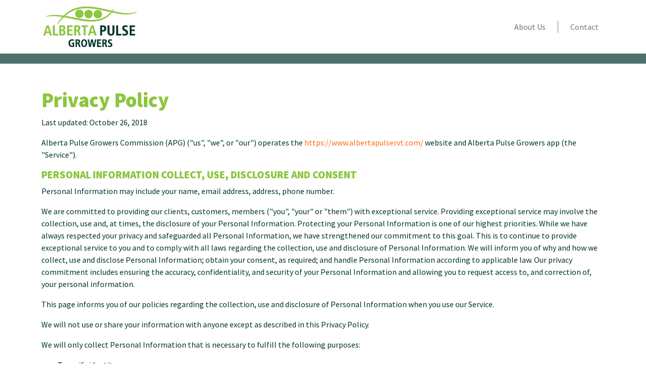

--- FILE ---
content_type: text/html; charset=utf-8
request_url: https://www.albertapulservt.com/Privacy
body_size: 13706
content:

<!DOCTYPE html>
<html lang="en">
<head>
    <meta charset="utf-8" />
    <meta name="viewport" content="width=device-width, initial-scale=1.0" />
    <title> Alberta Pulse Growers</title>
    <link rel="stylesheet" href="/lib/bootstrap/dist/css/bootstrap.min.css" />
    <link rel="stylesheet" href="/css/site.css?v=1cKNgTBTnLwiZipK9gXP8Um7SvVnWIou1YIIuquPD90" />
    <link rel="stylesheet" href="/css/all.min.css" />
    

    <script src="/lib/jquery/dist/jquery.min.js"></script>
    <script src="/lib/bootstrap/dist/js/bootstrap.bundle.min.js"></script>
    <script src="/js/site.js?v=8GPJ5qyMDDOEPINVQaqMD-DxR3x5k65Pw2IZeUzTgms"></script>
    <script src="/js/all.min.js"></script>
    <!-- Google tag (gtag.js) -->
    <script async src="https://www.googletagmanager.com/gtag/js?id=G-2HDJK7P7BB"></script>
    <script>
        window.dataLayer = window.dataLayer || [];
        function gtag() { dataLayer.push(arguments); }
        gtag('js', new Date());
        gtag('config', 'G-2HDJK7P7BB');

        $(document).ready(function () {
            HighlightSelectedMenu();
            AddQueryString();
        });
        function HighlightSelectedMenu() {
            var str = location.href.toLowerCase();
            $('.bottomnav li a').each(function () {
                if (str.indexOf(this.href.toLowerCase()) > -1)
                    $(this).addClass('active');
                else
                    $(this).removeClass('active');
            });
        }
        function AddQueryString() {
            var app = $('#hdnApp').val();
            var rdn = $('#hdnRdn').val();
            var host = 'www.albertapulservt.com';

            $('a.appendqs[href]').each(function (index) {
                var hr = this.href;

                if(!hr.toLowerCase().includes(host)) 
                    return;

                var toAppend = 'app=' + app + '&rdn=' + rdn;
                hr = hr + ((hr.indexOf('?') > -1) ? '&' : '?');
                hr = hr + toAppend;
                this.href = hr;
            });
        }
    </script>
</head>
<body>
    <div class="loading-page" style="display: none;">
        <div class="loading-spinner"><i class="fas fa-10x fa-spinner fa-spin"></i></div>
    </div>
        <input type="hidden" id="hdnApp" value="" />
        <input type="hidden" id="hdnRdn" value="" />
        <header>
            <nav class="navbar navbar-light navbar-expand-md bottom-seperation">
                <div class="container-lg p-0">
                    <a class="navbar-brand ps-3" href="/"><img class="img img-fluid" src="/images/APG.png" /></a>
                    <button class="navbar-toggler" type="button" data-bs-toggle="collapse" data-bs-target="#navbar" aria-controls="navbar" aria-expanded="false" aria-label="Toggle navigation">
                        <span class="navbar-toggler-icon"></span>
                    </button>
                    <div class="collapse navbar-collapse" id="navbar">
                        <div class="navbar-nav">
                            <a class="nav-link pt-0 pb-0 ps-4 pe-4" href="/About">About Us</a>
                            <a class="nav-link pt-0 pb-0 ps-4 pe-4 add-seperation" href="/Contact">Contact</a>
                        </div>
                    </div>
                </div>
            </nav>
        </header>
        <main role="main">
            <div class="container">
                <div class="py-3 py-sm-5">
    <h1>Privacy Policy</h1>
    <p>Last updated: October 26, 2018</p>
    <p>Alberta Pulse Growers Commission (APG) ("us", "we", or "our") operates the <a href="/">https://www.albertapulservt.com/</a> website and Alberta Pulse Growers app (the "Service").</p>
    <h3>Personal Information Collect, Use, Disclosure and Consent</h3>
    <p>Personal Information may include your name, email address, address, phone number.</p>
    <p>We are committed to providing our clients, customers, members ("you", "your" or "them") with exceptional service. Providing exceptional service may involve the collection, use and, at times, the disclosure of your Personal Information. Protecting your Personal Information is one of our highest priorities. While we have always respected your privacy and safeguarded all Personal Information, we have strengthened our commitment to this goal. This is to continue to provide exceptional service to you and to comply with all laws regarding the collection, use and disclosure of Personal Information. We will inform you of why and how we collect, use and disclose Personal Information; obtain your consent, as required; and handle Personal Information according to applicable law. Our privacy commitment includes ensuring the accuracy, confidentiality, and security of your Personal Information and allowing you to request access to, and correction of, your personal information.</p>
    <p>This page informs you of our policies regarding the collection, use and disclosure of Personal Information when you use our Service.</p>
    <p>We will not use or share your information with anyone except as described in this Privacy Policy.</p>
    <p>We will only collect Personal Information that is necessary to fulfill the following purposes:</p>
    <ul style="list-style: none;">
        <li>To verify identity;</li>
        <li>To identify your preferences;</li>
        <li>To open and manage an account;</li>
        <li>To ensure you receive a high standard of service;</li>
        <li>To meet regulatory requirements;</li>
        <li>Other legal reasons as apply to the goods and services requested.</li>
    </ul>
    <p>We will obtain your consent to collect, use or disclose Personal Information. In some cases, we can do so without your consent (see below). You can provide consent orally, in writing, electronically or through an authorized representative.</p>
    <p>You provide implied consent where our purpose for collecting using or disclosing your Personal Information would be considered obvious or reasonable in the circumstances. Consent may also be implied where you have notice and a reasonable opportunity to opt-out of having your Personal Information used for mail-outs, marketing or fundraising and you do not opt-out.</p>
    <p>We may collect, use or disclose Personal Information without the consent:</p>
    <ul style="list-style: none;">
        <li>When permitted or required by law;</li>
        <li>In an emergency that threatens an individual's life, health, or personal security;</li>
        <li>When the Personal Information is available from a public source;</li>
        <li>When we require legal advice from a lawyer;</li>
        <li>For the purposes of collecting a debt or protection from fraud;</li>
        <li>Other legally established reasons.</li>
    </ul>
    <p>We will not sell your Personal Information to other parties unless consent has been provided or implied. We retain your Personal Information for the time necessary to fulfill the identified purposes or a legal or business purpose. We will make reasonable efforts to ensure that your Personal Information is accurate and complete. You may request correction to your Personal Information to ensure its accuracy and completeness. A request must be in writing and provide sufficient detail to identify your Personal Information and the correction being sought.</p>
    <p>We are committed to ensuring the security of your Personal Information and may use passwords, encryption, firewalls, restricted employee access or other methods, in our discretion. We will use appropriate security measures when destroying your Personal Information such as shredding documents or deleting electronically stored information, in our discretion.</p>
    <h3>Log Data</h3>
    <p>We may also collect information that your browser sends whenever you visit our Service ("Log Data"). This Log Data may include information such as your computer's Internet Protocol ("IP") address, browser type, browser version, the pages of our Service that you visit, the time and date of your visit, the time spent on those pages and other statistics.</p>
    <p>In addition, we may use third party services such as Google Analytics that collect, monitor and analyze this type of information in order to increase our Service's functionality. These third party service providers have their own privacy policies addressing how they use such information.</p>
    <h3>Cookies</h3>
    <p>Cookies are files with small amount of data, which may include an anonymous unique identifier. Cookies are sent to your browser from a web site and stored on your computer's hard drive.</p>
    <p>We use "cookies" to collect information. You can instruct your browser to refuse all cookies or to indicate when a cookie is being sent. However, if you do not accept cookies, you may not be able to use some portions of our Service. If you do not instruct your browser to refuse all cookies or to indicate when a cookie is being sent, your consent to our use of your Personal Information may be implied.</p>
    <h3>Service Providers</h3>
    <p>We may employ third party companies and individuals to facilitate our Service, to provide the Service on our behalf, to perform Service-related services or to assist us in analyzing how our Service is used.</p>
    <p>These third parties have access to your Personal Information only to perform these tasks on our behalf and are obligated not to disclose or use it for any other purpose.</p>
    <h3>Compliance With Laws</h3>
    <p>As set out above, and for clarity, we will disclose your Personal Information where required to do so by law or subpoena or if we believe that such action is necessary to comply with the law and the reasonable requests of law enforcement or to protect the security or integrity of our Service.</p>
    <h3>Security</h3>
    <p>The security of your Personal Information is important to us, but remember that no method of transmission over the Internet, or method of electronic storage is 100% secure. While we strive to use commercially acceptable means to protect your Personal Information, we cannot guarantee its absolute security.</p>
    <h3>International Transfer</h3>
    <p>Your information, including Personal Information, may be transferred to — and maintained on — computers located outside of your province, country or other governmental jurisdiction where the data protection laws may differ than those from your jurisdiction.</p>
    <p>If you are located outside Canada and choose to provide information to us, please note that we transfer the information, including Personal Information, to Canada and process it there.</p>
    <p>Your consent to this Privacy Policy followed by your submission of such information represents your agreement to that transfer.</p>
    <h3>Links To Other Sites</h3>
    <p>Our Service may contain links to other sites that are not operated by us. If you click on a third party link, you will be directed to that third party's site. We strongly advise you to review the Privacy Policy of every site you visit.</p>
    <p>We have no control over, and assume no responsibility for the content, privacy policies or practices of any third party sites or services.</p>
    <h3>Children's Privacy</h3>
    <p>Our Service does not address anyone under the age of 18 ("Minor").</p>
    <p>We do not knowingly collect personally identifiable information from Minors. If you are a parent or guardian and you are aware that your Minor has provided us with Personal Information, please contact us. If we become aware that we have collected Personal Information from Minors without verification of parental consent, we take steps to remove that information from our servers.</p>
    <h3>Changes To This Privacy Policy</h3>
    <p>We may update our Privacy Policy from time to time. We will notify you of any changes by posting the new Privacy Policy on this page.</p>
    <p>You are advised to review this Privacy Policy periodically for any changes. Changes to this Privacy Policy are effective when they are posted on this page.</p>
    <p>If we make any material changes to this Privacy Policy, we will notify you either through the email address you have provided us, or by placing a prominent notice on our website.</p>
    <h3>Contact Us</h3>
    <p>If you have any questions about this Privacy Policy, please <a href="/Contact">contact us</a>.</p>
</div>
            </div>
        </main>
        <footer class="footer">
            <div class="container h-100">
                <div class="row h-100 align-items-center">
                    <div class="col-md-7">
                        <p class="lh-sm mb-1">101, 4721-47 AVE LEDUC, AB <span class="pipesep">|</span> <a href="tel:+17809869398" style="color: white;">780.986.9398</a></p>
                        <p class="footer-links lh-sm mb-0"><a href="/Terms">Terms And Conditions</a> <span class="pipesep">|</span> <a href="/Privacy">Privacy Policy</a><span class="d-block d-sm-inline d-md-block d-lg-inline"></span> <span class="pipesep d-none d-sm-inline d-md-none d-lg-inline">|</span> © 2026 Alberta Pulse Growers</p>
                    </div>
                    <div class="col-md-5 socials text-md-end">
                        <a href="http://twitter.com/AlbertaPulse" target="_blank">FOLLOW US<i class="fa-brands fa-twitter ps-1 fs-3"></i></a>
                        <a href="https://www.facebook.com/Alberta-Pulse-Growers-Commission-146602038695270/" target="_blank">Like Us<i class="fa-brands fa-facebook-f ps-1 fs-2"></i></a>
                    </div>
                </div>
            </div>
        </footer>

    
</body>
</html>

--- FILE ---
content_type: text/css
request_url: https://www.albertapulservt.com/css/site.css?v=1cKNgTBTnLwiZipK9gXP8Um7SvVnWIou1YIIuquPD90
body_size: 20901
content:
@import url('https://fonts.googleapis.com/css?family=Source+Sans+Pro:400,900');
:root {
    --primary-color: #ff6a13; /*orange*/
    --primary-color-dark: #d54e00;
    --secondary-color: #4c716b; /*green*/
    --secondary-color-dark: #354f4b;
    --logo-color: #8cc63e; /*light green*/
    --nav-link-color: #688782;
    --nav-link-color-dark: #4d6461;
    --white: #fff;
    --font-color: #00352b;
    --footer-link-color: #b3c3c0;
    --transparent-color: rgba(44,44,44,.25);
    --grey: #585858;
    --form-border-color: #e7eceb;
    --error-color: red;
}
input {
    font-size: 16px !important; /*iOS likes input font size to be at least 16px, otherwise it will automatically zoom in!*/
}
html {
    font-size: 14px;
    position: relative;
    min-height: 100%;
}
@media (min-width: 768px) {
    html {
        font-size: 16px;
    }
}

body {
    font-family: 'Source Sans Pro', sans-serif;
    margin-bottom: 106px;
    -webkit-touch-callout: none;
}

a {
    color: #ff6a13;
    transition: color .33s ease;
}
/*****************************************NAVBAR FOOTER*************************************************/
#navbar {
    flex-grow: 0;
}
.nav-link {
    color: var(--nav-link-color);
}
.nav-link:hover {
    color: var(--nav-link-color-dark);
}
.add-seperation {
    border-left: 1px solid #688782;
}
.navbar-toggler {
    border: none;
}
.navbar-toggler-icon {
    border-color: rgb(76, 113, 107);
    background-image: url("data:image/svg+xml;charset=utf8,%3Csvg viewBox='0 0 32 32' xmlns='http://www.w3.org/2000/svg'%3E%3Cpath stroke='rgb(76, 113, 107)' stroke-width='4' stroke-linecap='round' stroke-miterlimit='10' d='M4 8h24M4 16h24M4 24h24'/%3E%3C/svg%3E") !important;
    width: 2em;
    height: 2em;
}
.bottom-seperation {
    border-bottom: solid 20px var(--secondary-color);
}
.footer {
    background-color: var(--secondary-color);
    color: var(--white);
    font-size: 0.85rem;
    height: 106px;
    position: absolute;
    width: 100%;
    bottom: 0;
}
    .footer p {
        color: var(--white);
    }
.footer a {
    text-decoration: none;
}
.pipesep {
    display: inline-block;
    padding: 0 .75ex;
    color: var(--logo-color);
}
.footer-links, .footer-links a {
    white-space: pre-wrap;
    text-transform: uppercase;
    color: var(--footer-link-color) !important;
}
    .footer-links a:hover {
        color: var(--footer-link-color) !important;
        text-decoration: underline;
    }
.socials a {
    color: var(--white);
    font-size: 0.9rem;
    text-transform: uppercase;
    font-weight: bold;
    margin-left: 10px;
    margin-right: 10px;
    transition: color .33s ease,background-color .33s ease,border-color .33s ease;
}
.fa-facebook-f, .fa-twitter {
    vertical-align: middle;
    transition: color .33s ease,background-color .33s ease,border-color .33s ease;
}
.socials a:hover .fa-twitter {
    color: #1da1f2 !important;
}
.socials a:hover .fa-facebook-f {
    color: #4867aa !important;
}
@media (max-width: 767px) {
    .navbar {
        padding-bottom: 0;
    }
    .nav-link {
        font-size: 15px !important;
        text-transform: uppercase;
        background-color: var(--secondary-color);
        color: var(--white) !important;
        padding: 10px 20px 10px 20px !important;
    }
    .footer .row {
        text-align: center;
    }
}
/*****************************************NAVBAR FOOTER*************************************************/
/*****************************************GENERIC STYLES*************************************************/
h1 {
    color: var(--logo-color);
    font-weight: 900;
}

h2 {
    color: var(--nav-link-color);
    font-size: 1.8rem;
    font-weight: 900;
}
h3 {
    color: var(--logo-color);
    font-size: 1.3rem;
    font-weight: 900;
    text-transform: uppercase;
}
p {
    color: var(--font-color);
}
a {
    color: var(--primary-color);
    text-decoration: none;
}
a:hover {
    color: var(--primary-color-dark);
}
.btn {
    cursor: pointer;
    white-space: nowrap;
    padding: 15px 12px;
    font-size: 16px;
    line-height: 1.4;
    border-radius: 26px;
    min-width: 170px;
    max-width: 100%;
    width: auto;
    text-transform: uppercase;
    text-shadow: none;
    transition: color .33s ease,background-color .33s ease,border-color .33s ease;
    font-weight: 900;
    -webkit-box-shadow: 0 5px 0 0 rgba(44,44,44,.15);
    box-shadow: 0 5px 0 0 rgba(44,44,44,.15);
}
.btn-primary {
    border-color: var(--primary-color);
    background-color: var(--primary-color);
    color: #fff;
}
    .btn-primary:focus, .btn-primary:hover {
        border-color: var(--primary-color-dark);
        background-color: var(--primary-color-dark);
        color: #fff;
    }
.btn-secondary {
    color: var(--white);
    background-color: var(--transparent-color);
    border-color: var(--white);
    border-width: 3px;
}
    .btn-secondary:focus, .btn-secondary:hover {
        background-color: var(--white);
        border-color: var(--white);
        color: var(--secondary-color);
        border-width: 3px;
    }
.bg-primary {
    background-color: var(--secondary-color) !important;
}
.form-label {
    width: 100%;
}
.form-control {
    width: 100%;
    padding: 15px 12px;
    font-size: 16px;
    line-height: 1.4;
    border: 1px solid var( --form-border-color);
    -webkit-box-shadow: inset 0 1px 1px rgb(0 0 0 / 8%);
    box-shadow: inset 0 1px 1px rgb(0 0 0 / 8%);
    -webkit-transition: border-color ease-in-out .12s,box-shadow ease-in-out .12s;
    -o-transition: border-color ease-in-out .12s,box-shadow ease-in-out .12s;
    transition: border-color ease-in-out .12s,box-shadow ease-in-out .12s;
    color: var(--font-color);
}
.span-error {
    color: var(--error-color);
    font-style: italic;
}
.span-success {
    color: var(--logo-color);
    font-weight: bold;
    font-style: italic;
}
.loading-page {
    position: fixed;
    top: 0;
    left: 0;
    display: block;
    background-color: transparent;
    width: 100%;
    height: 100%;
    z-index: 49000;
    pointer-events: fill;
}
.loading-spinner {
    position: fixed;
    text-align: center;
    top: 50%;
    width: 100%;
    height: 100%;
    z-index: 50000;
}
/*****************************************GENERIC STYLES*************************************************/
/*****************************************AGRONOMY,ARTICLE PAGES*****************************************/
.box p{
    width: 100%;
    font-weight: bold;
    font-size: 1.5em;
    bottom: 0;
    background-color: rgba(0, 0, 0, 0.65);
    color: white;
}

.medium-box {
    max-height: 350px;
}

.big-box {
    max-height: 560px;
}

.fill {
    display: flex;
    justify-content: center;
/*    align-items: center;*/
    overflow: hidden;
}
    .fill img {
        flex-shrink: 0;
        min-width: 100%;
        min-height: 100%;
    }

.image-icon {
    position: absolute;
    top: 10px;
    left: 10px;
    width: 70px;
}

.apg-btn {
    /*background-color: #ff6a13;
    border: none;
    color: white;
    font-weight: bold;*/
    padding: 6px 30px;
}

.lg-link-item {
    color: var(--logo-color);
    text-transform: uppercase;
    font-weight: 600;
    cursor: pointer;
}

    .lg-link-item i {
        border: 4px solid var(--logo-color);
        border-radius: 50%;
        padding: 12px 16px 12px 16px;
        text-align: center;
    }

    .lg-link-item figure figcaption {
        margin-top: 1em;
        display: block;
    }

    .lg-link-item figure {
        text-align: center;
    }

    .lg-link-item:hover, .lg-link-item:focus, .lg-link-item:active {
        color: #6da12d;
    }
@media(max-width: 1200px) {
    .box p {
        font-size: 1rem;
    }
}
@media(max-width: 400px) {
    .box p {
        font-size: 1.2rem;
    }
}
@media(max-width: 340px) {
    .box p {
        font-size: .9rem;
    }
}
/*****************************************AGRONOMY,ARTICLE PAGES*****************************************/
/*****************************************EVENT PAGE*****************************************************/
.fa-calendar-alt:before {
    color: var(--logo-color);
}

.excerpt {
    position: relative;
    display: inline-block;
    margin: 0;
    /*border: 1px solid #e7eceb;*/
    width: 100%;
    clear: both;
    vertical-align: top;
    overflow: hidden;
}

    .excerpt.excerpt-event a {
        color: inherit;
    }

    .excerpt.excerpt-event > a {
        display: inline-table;
        width: 100%;
    }

    .excerpt.excerpt-event .event-date {
        padding: 20px 0 0;
    }

.eventancher:hover {
    transition: color .33s ease;
    text-decoration: none;
    background-color: transparent;
    color: var(--logo-color);
}

.excerpt.excerpt-event .event-date, .excerpt.excerpt-event .excerpt-body {
    position: relative;
    display: table-cell;
    vertical-align: top;
}

.event-date {
    width: 0;
}

.excerpt.excerpt-event .excerpt-body {
    padding-bottom: 20px;
    width: 100%;
}

.excerpt .excerpt-body {
    padding: 20px 20px 40px;
    overflow: hidden;
}

.event-date .date-wrapper {
    display: block;
    padding: 1em 10px;
    width: 70px;
    background-color: var(--logo-color);
    color: #fff;
    text-align: center;
    transition: background-color ease .33s;
}

.event-date .mm {
    display: block;
    font-size: 18px;
    font-weight: 500;
    letter-spacing: .5px;
    text-transform: uppercase;
}

.event-date .dd {
    display: inline-block;
    margin: .5ex 0;
    transform: rotate(90deg);
    font-size: 42px;
    font-weight: 900;
    line-height: 1;
}

.excerpt.excerpt-event .excerpt-body {
    padding-bottom: 20px;
    width: 100%;
}

.excerpt .excerpt-body {
    padding: 20px 20px 40px;
    overflow: hidden;
}

.scaffold-section.single-column .scaffold-column {
    position: relative;
    float: left;
    width: 100%;
    min-height: 1px;
    padding-left: 20px;
    padding-right: 20px;
}

.scaffold-section .scaffold-section, .scaffold-section .section, .scaffold-section section, .section .scaffold-section, .section .section, .section section, section .scaffold-section, section .section, section section {
    padding-top: 0;
}

.list-header {
    overflow: hidden;
}

.scaffold-section, .section, section {
    margin-left: auto;
    margin-right: auto;
    padding-top: 2.5em;
    padding-bottom: 2.5em;
}

article, aside, details, figcaption, figure, footer, header, hgroup, main, menu, nav, section, summary {
    display: block;
}

    .section.single-column .section-header, .single-column.scaffold-section .section-header, section.single-column .section-header {
        float: none;
        margin-left: auto;
        margin-right: auto;
        max-width: 680px;
    }

.scaffold-section .section-header {
    position: relative;
    float: left;
    width: 100%;
    min-height: 1px;
    padding-left: 20px;
    padding-right: 20px;
    margin-top: 0;
}

.page-header {
    margin-top: 0;
    margin-bottom: 0;
    text-align: center;
}

.page-header {
    padding-bottom: 10px;
    margin: 44px 0 22px;
    border-bottom: 1px solid #fff;
}

.comment-form .comment-reply-title, h2 {
}

.excerpt.excerpt-event .excerpt-footer {
    position: static;
    padding: 0;
}

.excerpt .excerpt-link-inline {
    color: #ff6a13;
    text-transform: uppercase;
}
/*****************************************EVENT PAGE*****************************************************/
/*****************************************DOWNLOAD APP PAGE ad*******************************************/
#divDownloadApp {
    background: linear-gradient(22deg, rgba(0,0,0,0.5) 100%, rgba(0,0,0,0.17690826330532217) 100%), url(/images/peas.jpg);
    background-size: cover;
    min-height: calc(100vh - 232px) !important; /* header height: 126, footer height: 106 */
}

#apgAppAd {
    transition: all .2s ease;
}
    #apgAppAd:hover {
        filter: saturate(3);
    }
/*****************************************DOWNLOAD APP PAGE ad*******************************************/
/*****************************************ASK AN EXPERT PAGE*******************************************/
.aaehr {
    border-bottom: 2px var(--secondary-color) solid;
    opacity: 1;
}
.expert {
    background: none;
    border: none;
}
.expertImg {
    width: 150px;
    height: 150px;
    overflow: hidden;
    border-radius: 100px;
    margin: 0 auto;
}
.questionDiv h3 {
    color: var(--logo-color);
    font-size: 1.3rem;
    font-weight: 900;
    text-transform: uppercase;
}
.questionDiv date {
    font-size: 0.9em;
    font-weight: bold;
    color: var(--grey);
}
/*****************************************ASK AN EXPERT PAGE*******************************************/
.date {
    font-weight: bold;
    color: var(--grey);
}

.question-fontsize {
    font-size: 0.9em;
}

.circle-border {
    border: 3px solid var(--primary-color);
    border-radius: 50%;
    text-align: center;
    display: inline-block;
    color: var(--primary-color);
    width: 30px;
}
/*****************************************ASK AN EXPERT PAGE*******************************************/
/*****************************************TRIAL PAGE***************************************************/
.mapAB svg path:hover, mapAB svg text:hover {
    cursor: pointer;
    transition: all .8s ease;
}

.mapAB svg text:hover {
    opacity: 0.6;
}

.mapAB svg, #mapsvg {
    max-width: 307px;
    height: 580px;
    width: 100%;
}

    #mapsvg .mapPath:hover {
        opacity: 0.6;
        cursor: pointer;
        transition: all .8s ease;
    }

.chartwrapper {
    margin-bottom: 10px;
}

.chartfixed .chartwrapper {
    position: relative;
    min-height: 350px;
    width: auto;
}

.chartscrollable .chartwrapper {
    position: relative;
}

    .chartscrollable .chartwrapper > canvas {
        position: absolute;
        left: 0;
        top: 0;
        pointer-events: none;
    }

.chartscrollable .chartareawrapper {
    width: 100% !important;
    overflow-x: scroll;
}

.chartaxis {
    background-color: white;
}

.chartlegend {
    /*border-bottom: 1px solid rgba(0,0,0,.3);*/
    margin-bottom: 20px;
}

.chart-separator {
    margin-bottom: 20px;
    border-bottom: 1px solid rgba(0,0,0,.3);
    padding-bottom: 1rem;
}

.chartlegend ul {
    list-style: none;
}

.chartlegend li {
    display: inline-block;
    margin: 0 10px;
}

    .chartlegend li span {
        display: inline-block;
        width: 12px;
        height: 12px;
        margin-right: 5px;
    }

.welcomecontent {
    margin-right: 5px;
}

    .welcomecontent.more {
        height: auto;
    }

    .welcomecontent.less {
        height: 3.3em;
        overflow: hidden;
    }

.link-bold {
    font-weight: 900;
    text-transform: uppercase;
}

.readmore {
    float: right;
    -webkit-transition: all 0.5s ease;
    -moz-transition: all 0.5s ease;
    -o-transition: all 0.5s ease;
    transition: all 0.5s ease;
}

    .readmore.more:before {
        content: '...Read Less';
    }

    .readmore.less:before {
        content: '...Read More';
    }

.slick-slider .slick-prev {
    z-index: 1;
}

.slick-slide {
    text-align: center !important;
    text-transform: uppercase;
    font-weight: 600;
    margin-top: 2px;
}

    .slick-slide a {
        display: block;
    }

    .slick-list, .slick-slide, .slick-slide:focus {
        outline: none !important;
    }

.slick-dots li button:before {
    color: #ddd !important;
}

.slick-dots li.slick-active button:before {
    color: #ff6a13 !important;
}

#divMedia {
    margin: 10px;
    padding-bottom: 20px;
    border-bottom: 1px solid rgba(0,0,0,.3);
}

#slidermedia {
    padding-left: 1rem;
    padding-right: 1rem;
    width: 100%;
}

    #slidermedia .slick-prev {
        left: -20px !important;
    }

    #slidermedia .slick-next {
        right: -20px !important;
    }

    #slidermedia .slick-list {
        margin: 0 -10px;
    }

    #slidermedia .slick-slide {
        margin: 0 10px;
        overflow: hidden;
    }

    #slidermedia img {
        height: 160px;
        cursor: pointer;
        margin: 0 auto;
    }

#myModal .modal-content {
    /* min-height: 100vh; */
    background-color: rgba(0,0,0,0.5) !important;
}

.modal-body {
    margin: 0px 6px;
    padding: 0 1rem 1rem 1rem;
}

#myModal .modaltitle {
    font-size: 1rem;
    text-transform: uppercase;
}

#myModal .modal-header {
    padding: 1rem 1rem 0rem 1rem;
    border: none;
}

#myModal .modaltitle, .mediadesc {
    color: #fff;
}

#myModal .btn-close {
    font-size: 2rem;
    background: transparent url("data:image/svg+xml,%3csvg xmlns='http://www.w3.org/2000/svg' viewBox='0 0 16 16' fill='%23fff'%3e%3cpath d='M.293.293a1 1 0 011.414 0L8 6.586 14.293.293a1 1 0 111.414 1.414L9.414 8l6.293 6.293a1 1 0 01-1.414 1.414L8 9.414l-6.293 6.293a1 1 0 01-1.414-1.414L6.586 8 .293 1.707a1 1 0 010-1.414z'/%3e%3c/svg%3e") center/1em auto no-repeat;
}

#divModalImg .slick-prev {
    left: -23px !important;
}

#divModalImg .slick-next {
    right: -23px !important;
}

#divModalImg img {
    width: 100%;
    max-width: 1024px;
    margin: 0 auto;
    padding: 14px;
}

.yr2019 .hide2019, .yr2018 .hide2018, .yr2020 .hide2020, .yr2021 .hide2021, .yr2022 .hide2022, .yr2023 .hide2023, .yr2024 .hide2024, .yr2025 .hide2025 {
    display: none;
}

article, aside, details, figcaption, figure, footer, header, hgroup, main, menu, nav, section, summary {
    display: block;
}

@media(max-width:767px) {
    .slwrapper {
        margin: 30px 20px 30px 20px; /*30px 20px 40px 20px;*/
        height: 30px;
        font-size: 18px !important;
    }
}
@media (min-width:768px) {
    .slwrapper {
        margin: 20px 20px 30px 20px; /*20px 20px 40px 20px;*/
        height: 30px;
        font-size: 16px !important;
    }

    .big-box {
        max-height: 900px;
    }
}

@media screen and (max-width: 600px) {
    .table-sm-collapse {
        border: 0;
    }

        .table-sm-collapse thead {
            border: none;
            clip: rect(0 0 0 0);
            height: 1px;
            margin: -1px;
            overflow: hidden;
            padding: 0;
            position: absolute;
            width: 1px;
        }

        .table-sm-collapse th, .table-sm-collapse td {
            border: 0px;
        }

        .table-sm-collapse td {
            display: flow-root;
            text-align: right;
        }

            .table-sm-collapse td::before {
                content: attr(data-label);
                float: left;
                font-weight: bold;
            }

            .table-sm-collapse td:last-child {
                border-bottom: 1px solid #ddd;
            }

        .table-sm-collapse tr:first-child td:first-child {
            border-top: 1px solid #ddd;
        }
}
/*****************************************TRIAL PAGE***************************************************/
/*****************************************HOME*******************************************/
.side-margin {
    padding-left: 5px;
    padding-right: 5px;
}
@media (max-width: 765px) {
    .pageBack {
        width: 100%;
    }
}
/*****************************************HOME*******************************************/
/*****************************************SEEDING RATE*******************************************/
.required {
    color: var(--error-color);
}

.hide-on-load {
    display: none;
}

/* Because Android keyboard layouts overwrap the screen unlike iOS's,
    we need extra space below the last item so that the item won't be overwrapped by the keyboard layout. */
.paddingForAndroidKeyboard {
    padding-bottom: calc(50vh - 106px - 100px); /* footer: 106px, height of a div of buttons: 100px */
}
/*****************************************SEEDING RATE*******************************************/

/*****************************************HARVEST LOSS*******************************************/
.harvest_loss_info {
    background: #FDF8A9;
    padding: 5px 5px 5px 5px;
    margin: 1px 1px 1px 1px;
}
.harvest_loss_results {
    color: #8cc63e;
    font-size: 1.2rem;
    display:none;
}
.empty_value {
    box-shadow: 0 0 0 0.25rem rgba(254, 150, 133, 0.60);
}
.harvestloss_input_label {
    padding-top: 2px;
}
/*****************************************HARVEST LOSS*******************************************/
/****************************BROWSER HELP*****************************/
.browserlogo {
    max-width: 75px;
}
/****************************BROWSER HELP*****************************/

--- FILE ---
content_type: text/javascript
request_url: https://www.albertapulservt.com/js/site.js?v=8GPJ5qyMDDOEPINVQaqMD-DxR3x5k65Pw2IZeUzTgms
body_size: 216
content:
// Please see documentation at https://docs.microsoft.com/aspnet/core/client-side/bundling-and-minification
// for details on configuring this project to bundle and minify static web assets.

// Write your JavaScript code.


function showContent(id, elm)
{
    if ($('#fullContent_' + id).is(":hidden"))
    {
        $('#fullContent_' + id).show();
        $('#shortContent_' + id).hide();
        elm.text = " Read Less";
    }
    else
    {
        $('#fullContent_' + id).hide();
        $('#shortContent_' + id).show();
        elm.text = "... Read More";
    }
}